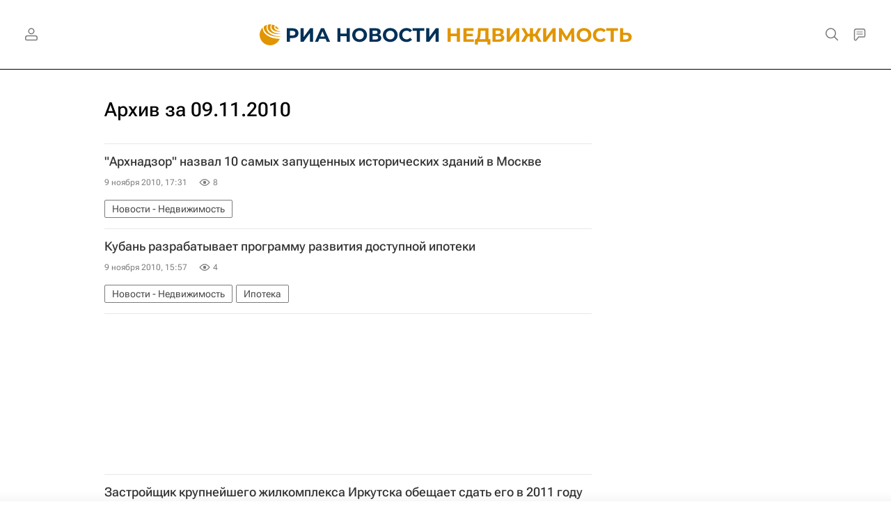

--- FILE ---
content_type: text/html
request_url: https://tns-counter.ru/nc01a**R%3Eundefined*rian_ru/ru/UTF-8/tmsec=rian_ru/324739335***
body_size: -73
content:
CAEF6F186981D4DBX1770116315:CAEF6F186981D4DBX1770116315